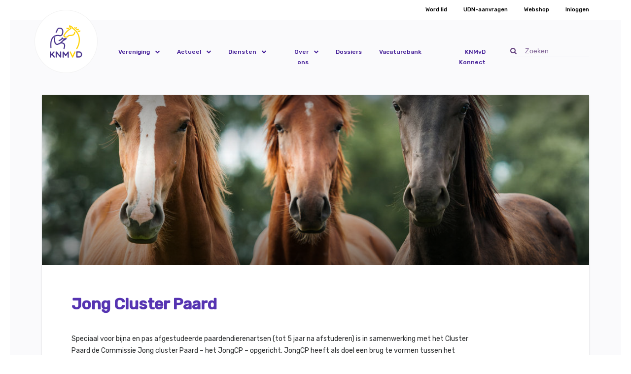

--- FILE ---
content_type: text/html; charset=UTF-8
request_url: https://www.knmvd.nl/groepen/jong-cluster-paard/
body_size: 12094
content:

<!DOCTYPE html>
<html lang="nl-NL" prefix="og: https://ogp.me/ns#" class="no-js">

<head>
    <meta charset="UTF-8">
    <meta http-equiv="x-ua-compatible" content="ie=edge">
    <meta name="viewport" content="initial-scale=1,width=device-width">
    <link rel="profile" href="https://gmpg.org/xfn/11">
    <link rel="pingback" href="https://www.knmvd.nl/wp/xmlrpc.php">
    	<style>img:is([sizes="auto" i], [sizes^="auto," i]) { contain-intrinsic-size: 3000px 1500px }</style>
	<script>(function(w,d,s,l,i){w[l]=w[l]||[];w[l].push({'gtm.start':
    new Date().getTime(),event:'gtm.js'});var f=d.getElementsByTagName(s)[0],j=d.createElement(s),
    dl=l!='dataLayer'?'&l='+l:'';j.async=true;j.src='https://www.googletagmanager.com/gtm.js?id='+i+dl;
    f.parentNode.insertBefore(j,f);})(window,document,'script','dataLayer','GTM-MKDMD5');
</script>

<!-- Search Engine Optimization door Rank Math - https://rankmath.com/ -->
<title>Jong Cluster Paard - KNMvD.nl</title>
<meta name="description" content="Deze groep is speciaal voor bijna en pas afgestudeerde paardendierenartsen (tot 5 jaar na afstuderen) is in samenwerking met het Cluster Paard het JongCP opgericht."/>
<meta name="robots" content="follow, index, max-snippet:-1, max-video-preview:-1, max-image-preview:large"/>
<link rel="canonical" href="https://www.knmvd.nl/groepen/jong-cluster-paard/" />
<meta property="og:locale" content="nl_NL" />
<meta property="og:type" content="article" />
<meta property="og:title" content="Jong Cluster Paard - KNMvD.nl" />
<meta property="og:description" content="Deze groep is speciaal voor bijna en pas afgestudeerde paardendierenartsen (tot 5 jaar na afstuderen) is in samenwerking met het Cluster Paard het JongCP opgericht." />
<meta property="og:url" content="https://www.knmvd.nl/groepen/jong-cluster-paard/" />
<meta property="og:site_name" content="KNMvD.nl" />
<meta property="article:publisher" content="https://www.facebook.com/knmvd/" />
<meta property="og:updated_time" content="2022-10-06T09:33:56+02:00" />
<meta property="og:image" content="https://www.knmvd.nl/app/uploads/2017/10/paarden-buiten-wei.jpg" />
<meta property="og:image:secure_url" content="https://www.knmvd.nl/app/uploads/2017/10/paarden-buiten-wei.jpg" />
<meta property="og:image:width" content="1000" />
<meta property="og:image:height" content="663" />
<meta property="og:image:alt" content="Cluster Paard artikelen" />
<meta property="og:image:type" content="image/jpeg" />
<meta name="twitter:card" content="summary_large_image" />
<meta name="twitter:title" content="Jong Cluster Paard - KNMvD.nl" />
<meta name="twitter:description" content="Deze groep is speciaal voor bijna en pas afgestudeerde paardendierenartsen (tot 5 jaar na afstuderen) is in samenwerking met het Cluster Paard het JongCP opgericht." />
<meta name="twitter:site" content="@knmvd" />
<meta name="twitter:creator" content="@knmvd" />
<meta name="twitter:image" content="https://www.knmvd.nl/app/uploads/2017/10/paarden-buiten-wei.jpg" />
<script type="application/ld+json" class="rank-math-schema">{"@context":"https://schema.org","@graph":[{"@type":"BreadcrumbList","@id":"https://www.knmvd.nl/groepen/jong-cluster-paard/#breadcrumb","itemListElement":[{"@type":"ListItem","position":"1","item":{"@id":"https://www.knmvd.nl","name":"Home"}},{"@type":"ListItem","position":"2","item":{"@id":"https://www.knmvd.nl/vereniging/","name":"Groepen"}},{"@type":"ListItem","position":"3","item":{"@id":"https://www.knmvd.nl/groepen/jong-cluster-paard/","name":"Jong Cluster Paard"}}]}]}</script>
<!-- /Rank Math WordPress SEO plugin -->

<link rel='dns-prefetch' href='//www.knmvd.nl' />
<link rel='stylesheet' id='wp-block-library-css' href='https://www.knmvd.nl/wp/wp-includes/css/dist/block-library/style.min.css?ver=6.7.1' type='text/css' media='all' />
<style id='rank-math-toc-block-style-inline-css' type='text/css'>
.wp-block-rank-math-toc-block nav ol{counter-reset:item}.wp-block-rank-math-toc-block nav ol li{display:block}.wp-block-rank-math-toc-block nav ol li:before{content:counters(item, ".") ". ";counter-increment:item}

</style>
<style id='rank-math-rich-snippet-style-inline-css' type='text/css'>
/*!
* Plugin:  Rank Math
* URL: https://rankmath.com/wordpress/plugin/seo-suite/
* Name:  rank-math-review-snippet.css
*/@-webkit-keyframes spin{0%{-webkit-transform:rotate(0deg)}100%{-webkit-transform:rotate(-360deg)}}@keyframes spin{0%{-webkit-transform:rotate(0deg)}100%{-webkit-transform:rotate(-360deg)}}@keyframes bounce{from{-webkit-transform:translateY(0px);transform:translateY(0px)}to{-webkit-transform:translateY(-5px);transform:translateY(-5px)}}@-webkit-keyframes bounce{from{-webkit-transform:translateY(0px);transform:translateY(0px)}to{-webkit-transform:translateY(-5px);transform:translateY(-5px)}}@-webkit-keyframes loading{0%{background-size:20% 50% ,20% 50% ,20% 50%}20%{background-size:20% 20% ,20% 50% ,20% 50%}40%{background-size:20% 100%,20% 20% ,20% 50%}60%{background-size:20% 50% ,20% 100%,20% 20%}80%{background-size:20% 50% ,20% 50% ,20% 100%}100%{background-size:20% 50% ,20% 50% ,20% 50%}}@keyframes loading{0%{background-size:20% 50% ,20% 50% ,20% 50%}20%{background-size:20% 20% ,20% 50% ,20% 50%}40%{background-size:20% 100%,20% 20% ,20% 50%}60%{background-size:20% 50% ,20% 100%,20% 20%}80%{background-size:20% 50% ,20% 50% ,20% 100%}100%{background-size:20% 50% ,20% 50% ,20% 50%}}:root{--rankmath-wp-adminbar-height: 0}#rank-math-rich-snippet-wrapper{overflow:hidden}#rank-math-rich-snippet-wrapper h5.rank-math-title{display:block;font-size:18px;line-height:1.4}#rank-math-rich-snippet-wrapper .rank-math-review-image{float:right;max-width:40%;margin-left:15px}#rank-math-rich-snippet-wrapper .rank-math-review-data{margin-bottom:15px}#rank-math-rich-snippet-wrapper .rank-math-total-wrapper{width:100%;padding:0 0 20px 0;float:left;clear:both;position:relative;-webkit-box-sizing:border-box;box-sizing:border-box}#rank-math-rich-snippet-wrapper .rank-math-total-wrapper .rank-math-total{border:0;display:block;margin:0;width:auto;float:left;text-align:left;padding:0;font-size:24px;line-height:1;font-weight:700;-webkit-box-sizing:border-box;box-sizing:border-box;overflow:hidden}#rank-math-rich-snippet-wrapper .rank-math-total-wrapper .rank-math-review-star{float:left;margin-left:15px;margin-top:5px;position:relative;z-index:99;line-height:1}#rank-math-rich-snippet-wrapper .rank-math-total-wrapper .rank-math-review-star .rank-math-review-result-wrapper{display:inline-block;white-space:nowrap;position:relative;color:#e7e7e7}#rank-math-rich-snippet-wrapper .rank-math-total-wrapper .rank-math-review-star .rank-math-review-result-wrapper .rank-math-review-result{position:absolute;top:0;left:0;overflow:hidden;white-space:nowrap;color:#ffbe01}#rank-math-rich-snippet-wrapper .rank-math-total-wrapper .rank-math-review-star .rank-math-review-result-wrapper i{font-size:18px;-webkit-text-stroke-width:1px;font-style:normal;padding:0 2px;line-height:inherit}#rank-math-rich-snippet-wrapper .rank-math-total-wrapper .rank-math-review-star .rank-math-review-result-wrapper i:before{content:"\2605"}body.rtl #rank-math-rich-snippet-wrapper .rank-math-review-image{float:left;margin-left:0;margin-right:15px}body.rtl #rank-math-rich-snippet-wrapper .rank-math-total-wrapper .rank-math-total{float:right}body.rtl #rank-math-rich-snippet-wrapper .rank-math-total-wrapper .rank-math-review-star{float:right;margin-left:0;margin-right:15px}body.rtl #rank-math-rich-snippet-wrapper .rank-math-total-wrapper .rank-math-review-star .rank-math-review-result{left:auto;right:0}@media screen and (max-width: 480px){#rank-math-rich-snippet-wrapper .rank-math-review-image{display:block;max-width:100%;width:100%;text-align:center;margin-right:0}#rank-math-rich-snippet-wrapper .rank-math-review-data{clear:both}}.clear{clear:both}

</style>
<style id='classic-theme-styles-inline-css' type='text/css'>
/*! This file is auto-generated */
.wp-block-button__link{color:#fff;background-color:#32373c;border-radius:9999px;box-shadow:none;text-decoration:none;padding:calc(.667em + 2px) calc(1.333em + 2px);font-size:1.125em}.wp-block-file__button{background:#32373c;color:#fff;text-decoration:none}
</style>
<style id='global-styles-inline-css' type='text/css'>
:root{--wp--preset--aspect-ratio--square: 1;--wp--preset--aspect-ratio--4-3: 4/3;--wp--preset--aspect-ratio--3-4: 3/4;--wp--preset--aspect-ratio--3-2: 3/2;--wp--preset--aspect-ratio--2-3: 2/3;--wp--preset--aspect-ratio--16-9: 16/9;--wp--preset--aspect-ratio--9-16: 9/16;--wp--preset--color--black: #000000;--wp--preset--color--cyan-bluish-gray: #abb8c3;--wp--preset--color--white: #ffffff;--wp--preset--color--pale-pink: #f78da7;--wp--preset--color--vivid-red: #cf2e2e;--wp--preset--color--luminous-vivid-orange: #ff6900;--wp--preset--color--luminous-vivid-amber: #fcb900;--wp--preset--color--light-green-cyan: #7bdcb5;--wp--preset--color--vivid-green-cyan: #00d084;--wp--preset--color--pale-cyan-blue: #8ed1fc;--wp--preset--color--vivid-cyan-blue: #0693e3;--wp--preset--color--vivid-purple: #9b51e0;--wp--preset--gradient--vivid-cyan-blue-to-vivid-purple: linear-gradient(135deg,rgba(6,147,227,1) 0%,rgb(155,81,224) 100%);--wp--preset--gradient--light-green-cyan-to-vivid-green-cyan: linear-gradient(135deg,rgb(122,220,180) 0%,rgb(0,208,130) 100%);--wp--preset--gradient--luminous-vivid-amber-to-luminous-vivid-orange: linear-gradient(135deg,rgba(252,185,0,1) 0%,rgba(255,105,0,1) 100%);--wp--preset--gradient--luminous-vivid-orange-to-vivid-red: linear-gradient(135deg,rgba(255,105,0,1) 0%,rgb(207,46,46) 100%);--wp--preset--gradient--very-light-gray-to-cyan-bluish-gray: linear-gradient(135deg,rgb(238,238,238) 0%,rgb(169,184,195) 100%);--wp--preset--gradient--cool-to-warm-spectrum: linear-gradient(135deg,rgb(74,234,220) 0%,rgb(151,120,209) 20%,rgb(207,42,186) 40%,rgb(238,44,130) 60%,rgb(251,105,98) 80%,rgb(254,248,76) 100%);--wp--preset--gradient--blush-light-purple: linear-gradient(135deg,rgb(255,206,236) 0%,rgb(152,150,240) 100%);--wp--preset--gradient--blush-bordeaux: linear-gradient(135deg,rgb(254,205,165) 0%,rgb(254,45,45) 50%,rgb(107,0,62) 100%);--wp--preset--gradient--luminous-dusk: linear-gradient(135deg,rgb(255,203,112) 0%,rgb(199,81,192) 50%,rgb(65,88,208) 100%);--wp--preset--gradient--pale-ocean: linear-gradient(135deg,rgb(255,245,203) 0%,rgb(182,227,212) 50%,rgb(51,167,181) 100%);--wp--preset--gradient--electric-grass: linear-gradient(135deg,rgb(202,248,128) 0%,rgb(113,206,126) 100%);--wp--preset--gradient--midnight: linear-gradient(135deg,rgb(2,3,129) 0%,rgb(40,116,252) 100%);--wp--preset--font-size--small: 13px;--wp--preset--font-size--medium: 20px;--wp--preset--font-size--large: 36px;--wp--preset--font-size--x-large: 42px;--wp--preset--spacing--20: 0.44rem;--wp--preset--spacing--30: 0.67rem;--wp--preset--spacing--40: 1rem;--wp--preset--spacing--50: 1.5rem;--wp--preset--spacing--60: 2.25rem;--wp--preset--spacing--70: 3.38rem;--wp--preset--spacing--80: 5.06rem;--wp--preset--shadow--natural: 6px 6px 9px rgba(0, 0, 0, 0.2);--wp--preset--shadow--deep: 12px 12px 50px rgba(0, 0, 0, 0.4);--wp--preset--shadow--sharp: 6px 6px 0px rgba(0, 0, 0, 0.2);--wp--preset--shadow--outlined: 6px 6px 0px -3px rgba(255, 255, 255, 1), 6px 6px rgba(0, 0, 0, 1);--wp--preset--shadow--crisp: 6px 6px 0px rgba(0, 0, 0, 1);}:where(.is-layout-flex){gap: 0.5em;}:where(.is-layout-grid){gap: 0.5em;}body .is-layout-flex{display: flex;}.is-layout-flex{flex-wrap: wrap;align-items: center;}.is-layout-flex > :is(*, div){margin: 0;}body .is-layout-grid{display: grid;}.is-layout-grid > :is(*, div){margin: 0;}:where(.wp-block-columns.is-layout-flex){gap: 2em;}:where(.wp-block-columns.is-layout-grid){gap: 2em;}:where(.wp-block-post-template.is-layout-flex){gap: 1.25em;}:where(.wp-block-post-template.is-layout-grid){gap: 1.25em;}.has-black-color{color: var(--wp--preset--color--black) !important;}.has-cyan-bluish-gray-color{color: var(--wp--preset--color--cyan-bluish-gray) !important;}.has-white-color{color: var(--wp--preset--color--white) !important;}.has-pale-pink-color{color: var(--wp--preset--color--pale-pink) !important;}.has-vivid-red-color{color: var(--wp--preset--color--vivid-red) !important;}.has-luminous-vivid-orange-color{color: var(--wp--preset--color--luminous-vivid-orange) !important;}.has-luminous-vivid-amber-color{color: var(--wp--preset--color--luminous-vivid-amber) !important;}.has-light-green-cyan-color{color: var(--wp--preset--color--light-green-cyan) !important;}.has-vivid-green-cyan-color{color: var(--wp--preset--color--vivid-green-cyan) !important;}.has-pale-cyan-blue-color{color: var(--wp--preset--color--pale-cyan-blue) !important;}.has-vivid-cyan-blue-color{color: var(--wp--preset--color--vivid-cyan-blue) !important;}.has-vivid-purple-color{color: var(--wp--preset--color--vivid-purple) !important;}.has-black-background-color{background-color: var(--wp--preset--color--black) !important;}.has-cyan-bluish-gray-background-color{background-color: var(--wp--preset--color--cyan-bluish-gray) !important;}.has-white-background-color{background-color: var(--wp--preset--color--white) !important;}.has-pale-pink-background-color{background-color: var(--wp--preset--color--pale-pink) !important;}.has-vivid-red-background-color{background-color: var(--wp--preset--color--vivid-red) !important;}.has-luminous-vivid-orange-background-color{background-color: var(--wp--preset--color--luminous-vivid-orange) !important;}.has-luminous-vivid-amber-background-color{background-color: var(--wp--preset--color--luminous-vivid-amber) !important;}.has-light-green-cyan-background-color{background-color: var(--wp--preset--color--light-green-cyan) !important;}.has-vivid-green-cyan-background-color{background-color: var(--wp--preset--color--vivid-green-cyan) !important;}.has-pale-cyan-blue-background-color{background-color: var(--wp--preset--color--pale-cyan-blue) !important;}.has-vivid-cyan-blue-background-color{background-color: var(--wp--preset--color--vivid-cyan-blue) !important;}.has-vivid-purple-background-color{background-color: var(--wp--preset--color--vivid-purple) !important;}.has-black-border-color{border-color: var(--wp--preset--color--black) !important;}.has-cyan-bluish-gray-border-color{border-color: var(--wp--preset--color--cyan-bluish-gray) !important;}.has-white-border-color{border-color: var(--wp--preset--color--white) !important;}.has-pale-pink-border-color{border-color: var(--wp--preset--color--pale-pink) !important;}.has-vivid-red-border-color{border-color: var(--wp--preset--color--vivid-red) !important;}.has-luminous-vivid-orange-border-color{border-color: var(--wp--preset--color--luminous-vivid-orange) !important;}.has-luminous-vivid-amber-border-color{border-color: var(--wp--preset--color--luminous-vivid-amber) !important;}.has-light-green-cyan-border-color{border-color: var(--wp--preset--color--light-green-cyan) !important;}.has-vivid-green-cyan-border-color{border-color: var(--wp--preset--color--vivid-green-cyan) !important;}.has-pale-cyan-blue-border-color{border-color: var(--wp--preset--color--pale-cyan-blue) !important;}.has-vivid-cyan-blue-border-color{border-color: var(--wp--preset--color--vivid-cyan-blue) !important;}.has-vivid-purple-border-color{border-color: var(--wp--preset--color--vivid-purple) !important;}.has-vivid-cyan-blue-to-vivid-purple-gradient-background{background: var(--wp--preset--gradient--vivid-cyan-blue-to-vivid-purple) !important;}.has-light-green-cyan-to-vivid-green-cyan-gradient-background{background: var(--wp--preset--gradient--light-green-cyan-to-vivid-green-cyan) !important;}.has-luminous-vivid-amber-to-luminous-vivid-orange-gradient-background{background: var(--wp--preset--gradient--luminous-vivid-amber-to-luminous-vivid-orange) !important;}.has-luminous-vivid-orange-to-vivid-red-gradient-background{background: var(--wp--preset--gradient--luminous-vivid-orange-to-vivid-red) !important;}.has-very-light-gray-to-cyan-bluish-gray-gradient-background{background: var(--wp--preset--gradient--very-light-gray-to-cyan-bluish-gray) !important;}.has-cool-to-warm-spectrum-gradient-background{background: var(--wp--preset--gradient--cool-to-warm-spectrum) !important;}.has-blush-light-purple-gradient-background{background: var(--wp--preset--gradient--blush-light-purple) !important;}.has-blush-bordeaux-gradient-background{background: var(--wp--preset--gradient--blush-bordeaux) !important;}.has-luminous-dusk-gradient-background{background: var(--wp--preset--gradient--luminous-dusk) !important;}.has-pale-ocean-gradient-background{background: var(--wp--preset--gradient--pale-ocean) !important;}.has-electric-grass-gradient-background{background: var(--wp--preset--gradient--electric-grass) !important;}.has-midnight-gradient-background{background: var(--wp--preset--gradient--midnight) !important;}.has-small-font-size{font-size: var(--wp--preset--font-size--small) !important;}.has-medium-font-size{font-size: var(--wp--preset--font-size--medium) !important;}.has-large-font-size{font-size: var(--wp--preset--font-size--large) !important;}.has-x-large-font-size{font-size: var(--wp--preset--font-size--x-large) !important;}
:where(.wp-block-post-template.is-layout-flex){gap: 1.25em;}:where(.wp-block-post-template.is-layout-grid){gap: 1.25em;}
:where(.wp-block-columns.is-layout-flex){gap: 2em;}:where(.wp-block-columns.is-layout-grid){gap: 2em;}
:root :where(.wp-block-pullquote){font-size: 1.5em;line-height: 1.6;}
</style>
<link rel='stylesheet' id='reviews-css' href='https://www.knmvd.nl/app/plugins/dierenarts-reviews-acato/public/css/reviews-public.css?ver=1.0.0' type='text/css' media='all' />
<link rel='stylesheet' id='knmvd-plugin-css' href='https://www.knmvd.nl/app/plugins/knmvd-acato/public/css/knmvd-plugin-public.css?ver=2017.11.1' type='text/css' media='all' />
<link rel='stylesheet' id='searchwp-forms-css' href='https://www.knmvd.nl/app/plugins/searchwp/assets/css/frontend/search-forms.css?ver=4.3.16' type='text/css' media='all' />
<link rel='stylesheet' id='wpstarter_style-css' href='https://www.knmvd.nl/app/themes/knmvd/dist/styles/main_30573c30.css' type='text/css' media='all' />
<script type="text/javascript" src="https://www.knmvd.nl/wp/wp-includes/js/jquery/jquery.min.js?ver=3.7.1" id="jquery-core-js"></script>
<script type="text/javascript" src="https://www.knmvd.nl/wp/wp-includes/js/jquery/jquery-migrate.min.js?ver=3.4.1" id="jquery-migrate-js"></script>
<script type="text/javascript" src="https://www.knmvd.nl/app/plugins/dierenarts-reviews-acato/public/js/reviews-public.js?ver=1.0.0" id="reviews-js"></script>
<script type="text/javascript" src="https://www.knmvd.nl/app/plugins/knmvd-acato/public/js/knmvd-plugin-public.js?ver=2017.11.1" id="knmvd-plugin-js"></script>
<link rel='shortlink' href='https://www.knmvd.nl/?p=26497' />
<link rel="alternate" title="oEmbed (JSON)" type="application/json+oembed" href="https://www.knmvd.nl/wp-json/oembed/1.0/embed?url=https%3A%2F%2Fwww.knmvd.nl%2Fgroepen%2Fjong-cluster-paard%2F" />
<link rel="alternate" title="oEmbed (XML)" type="text/xml+oembed" href="https://www.knmvd.nl/wp-json/oembed/1.0/embed?url=https%3A%2F%2Fwww.knmvd.nl%2Fgroepen%2Fjong-cluster-paard%2F&#038;format=xml" />
<meta name="cdp-version" content="1.4.9" />
    <style>
        /* Basic styling for the smart banner */
        #smart-banner {
            position: fixed;
            top: 0;
            left: 0;
            width: 100%;
            background-color: #fff; /* White background */
            color: #333; /* Dark text color */
            font-family: Arial, sans-serif;
            display: none; /* Hidden by default */
            z-index: 9999;
            padding: 20px 0;
            box-shadow: 0px 4px 10px rgba(0, 0, 0, 0.1);
        }

        /* First line: Logo and app details */
        .banner-content {
            display: flex;
            align-items: center;
            padding: 10px 20px;
            justify-content: start;
            flex-wrap: wrap; /* Forces elements to wrap */
            width: 100%;
        }

        .app-icon {
            width: 50px;
            height: 50px;
            margin-right: 15px;
        }

        .app-details {
            flex: 1;
            font-size: 16px;
        }

        /* Second line: Install and No Thanks buttons */
      .store-links {
    display: flex;
    justify-content: flex-end; /* Align to the left */
    gap: 15px;
    padding-top: 10px;
    width: 100%;
    padding-right: 40px; /* Adds left spacing */
}
        /* Install button */
        .install-btn {
            background-color: #007bff;
            color: #fff;
            padding: 10px 15px;
            border-radius: 5px;
            border: none;
            cursor: pointer;
            font-size: 16px;
        }

        .install-btn.small {
            padding: 5px 10px;
            font-size: 14px;
        }

        .install-btn:hover {
            background-color: #0056b3;
        }

        /* No Thanks text link */
        .no-thanks-link {
            color: #007bff;
            text-decoration: none;
            font-size: 16px;
            cursor: pointer;
        }

        .no-thanks-link:hover {
            text-decoration: underline;
        }

        /* Close button */
        .close-banner {
            background: none;
            border: none;
            color: #333;
            font-size: 18px;
            cursor: pointer;
            position: absolute;
            top: 10px;
            right: 20px;
        }

        @media screen and (max-width: 767px) {
            #smart-banner {
                display: block;
            }
        }
    </style>
    <style type="text/css">.recentcomments a{display:inline !important;padding:0 !important;margin:0 !important;}</style><link rel="icon" href="https://www.knmvd.nl/app/uploads/2018/08/logo-knmvd-150x150.png" sizes="32x32" />
<link rel="icon" href="https://www.knmvd.nl/app/uploads/2018/08/logo-knmvd-300x300.png" sizes="192x192" />
<link rel="apple-touch-icon" href="https://www.knmvd.nl/app/uploads/2018/08/logo-knmvd-300x300.png" />
<meta name="msapplication-TileImage" content="https://www.knmvd.nl/app/uploads/2018/08/logo-knmvd-300x300.png" />
		<style type="text/css" id="wp-custom-css">
			.wordpress-content blockquote p {
	font-size: inherit;
	line-height: inherit;
}

/* GFORMS missing hidden class */
.gfield_visibility_hidden {
	display: none !important;
}

html {
	scroll-behavior: smooth;
}

.social-share__item--icon {
	top: 1px;
}




/* pritty */
/* Make the four fields inline on one row */
#ervaring-wrapper {
  margin-top: 10px;
}

.ervaring-item {
  display: flex;
  gap: 10px;
  margin-bottom: 8px;
}

.ervaring-item input {
  width: 22%;
  padding: 6px;
}

.remove-ervaring {
  background: #ffdddd;
  border: 1px solid #cc0000;
  cursor: pointer;
  padding: 6px 10px;
}

#add-ervaring {
  margin-top: 8px;
  padding: 6px 12px;
  background: #0071a1;
  color: #fff;
  cursor: pointer;
}
/* .gfield_radio label::before {
display:none;
}*/
body .gform_wrapper .gfield_list table {
  width: 100%;
  border-collapse: collapse;
}

body .gform_wrapper .gfield_list th,
body .gform_wrapper .gfield_list td {
  border: 1px solid #ddd;
  padding: 8px;
}

body .gform_wrapper .gfield_list th {
  background: #f7f7f7;
  font-weight: 600;
}
/* closed pritty */
/* Force Gravity Forms List Field to display columns in one row */
.gfield_list.gfield_list_container .gfield_list_group.gform-grid-row {
    display: grid !important;
    grid-template-columns: repeat(auto-fit, minmax(200px, 1fr)) auto;
    column-gap: 16px !important;
    row-gap: 10px !important;
    align-items: center;
}

/* Make the Add/Delete buttons stay tight in last column */
.gfield_list_icons {
    display: flex;
    gap: 8px;
    justify-content: flex-start;
    align-items: center;
    white-space: nowrap;
}

/* Make inputs fill column width */
.gfield_list input {
    width: 100% !important;
}
.gfield_list_group.gform-grid-row {
    grid-template-columns: 1fr 1fr auto !important;
}/* Make Gravity Forms list fields display labels above */
.gfield_list_header {
    display: none !important; /* Hide table-style headers */
}

.gfield_list_group_item::before {
    content: attr(data-label);
    display: block;
    font-weight: 600;
    margin-bottom: 4px;
    font-size: 14px;
}

/* Optional: Better spacing */
.gfield_list_group_item input {
    margin-bottom: 12px;
}
.gfield_label
{
	width:25% !important;
}
.wordpress-content blockquote p {
	font-size: inherit;
	line-height: inherit;
}

/* GFORMS missing hidden class */
.gfield_visibility_hidden {
	display: none !important;
}

html {
	scroll-behavior: smooth;
}

.social-share__item--icon {
	top: 1px;
}
/* pritty */
/* Make the four fields inline on one row */
#ervaring-wrapper {
  margin-top: 10px;
}

.ervaring-item {
  display: flex;
  gap: 10px;
  margin-bottom: 8px;
    flex-wrap: wrap;
}

.ervaring-item input {
  width: 22%;
  padding: 6px;
}

.remove-ervaring {
  background: #ffdddd;
  border: 1px solid #cc0000;
  cursor: pointer;
  padding: 6px 10px;
}

#add-ervaring {
  margin-top: 8px;
  padding: 6px 12px;
  background: #0071a1;
  color: #fff;
  cursor: pointer;
}
 /*.gfield_radio label::before {
display:none;
}*/
body .gform_wrapper .gfield_list table {
  width: 100%;
  border-collapse: collapse;
}

body .gform_wrapper .gfield_list th,
body .gform_wrapper .gfield_list td {
  border: 1px solid #ddd;
  padding: 8px;
}

body .gform_wrapper .gfield_list th {
  background: #f7f7f7;
  font-weight: 600;
}
/* closed pritty */
/* Force Gravity Forms List Field to display columns in one row */
.gfield_list.gfield_list_container .gfield_list_group.gform-grid-row {
    display: grid !important;
    grid-template-columns: repeat(auto-fit, minmax(200px, 1fr)) auto;
    column-gap: 16px !important;
    row-gap: 10px !important;
    align-items: center;
}

/* Make the Add/Delete buttons stay tight in last column */
.gfield_list_icons {
    display: flex;
    gap: 8px;
    justify-content: flex-start;
    align-items: center;
    white-space: nowrap;
}

/* Make inputs fill column width */
.gfield_list input {
    width: 100% !important;
}
.gfield_list_group.gform-grid-row {
    grid-template-columns: 1fr 1fr auto !important;
}/* Make Gravity Forms list fields display labels above */
.gfield_list_header {
    display: none !important; /* Hide table-style headers */
}

.gfield_list_group_item::before {
    content: attr(data-label);
    display: block;
    font-weight: 600;
    margin-bottom: 4px;
    font-size: 14px;
}

/* Optional: Better spacing */
.gfield_list_group_item input {
    margin-bottom: 12px;
}
.gfield_label
{
	width:25% !important;
}
/* Mobile Fix: Inputs full width */
@media (max-width: 600px) {
  .ervaring-item input {
    width: 100% !important;
  }
	.gfield_label {
    width: 100% !important;
  }
	.section__inner
	{
		padding-top:30px !important;
	}
}
html, body {
  overflow-x: hidden;
}




/* for a standard post page */
.postid-49823 .gfield_radio label::before,
.postid-49823 .gfield_radio label::after {
  display: none !important;
  content: none !important;
  visibility: hidden !important;
}

/* if it's a Page instead of Post */
.page-id-49823 .gfield_radio label::before,
.page-id-49823 .gfield_radio label::after {
  display: none !important;
  content: none !important;
  visibility: hidden !important;
}
		</style>
		    <script type="text/javascript">
    document.addEventListener('DOMContentLoaded', function() {
        // Check if the URL contains hidenav=1
        var queryParams = new URLSearchParams(window.location.search);
        if (queryParams.has('hidenav') && queryParams.get('hidenav') == '1') {
            // Get all internal links on the page
            var links = document.querySelectorAll('a[href^="/"], a[href^="' + window.location.origin + '"]');
            
            // Loop through each link
            links.forEach(function(link) {
                // Check if the link already has query parameters
                var url = new URL(link.href);
                url.searchParams.set('hidenav', '1'); // Ensure hidenav=1 is present
                link.href = url.href; // Update the link href
            });
        }
    });
</script>
</head>

<body data-rsssl=1 class="group-template-default single single-group postid-26497 jong-cluster-paard">

    <noscript>
    <iframe src="https://www.googletagmanager.com/ns.html?id=GTM-MKDMD5" height="0" width="0" style="display:none;visibility:hidden"></iframe>
</noscript>

    <div class="knmvd-wrapper" role="document">
        <div class="knmvd-wrapper__inner">
                <header class="header">
            
  <div class="header__meta">
    <div class="container">
        <ul class="menu">

            <li id="menu-item-28896" class="menu-item menu-item-type-post_type menu-item-object-page menu-item-28896"><a href="https://www.knmvd.nl/word-lid/waarom-lid-worden/">Word lid</a></li>
<li id="menu-item-17355" class="menu-item menu-item-type-post_type menu-item-object-page menu-item-17355"><a href="https://www.knmvd.nl/udn-aanvragen/">UDN-aanvragen</a></li>
<li id="menu-item-522" class="menu-item menu-item-type-post_type menu-item-object-page menu-item-522"><a href="https://www.knmvd.nl/diensten/webshop/">Webshop</a></li>

            
                
                    <li class="menu--show-logged-out">
                        <a href="https://www.knmvd.nl/mijn-profiel/">Inloggen</a>
                    </li>

                
            
        </ul>
    </div>
  </div>

              <div class="container">
    <div class="header__logo">
        <div class="header__logo--circle ">
          <a href="https://www.knmvd.nl" role="button" title="KNMvD.nl">
            <img src="https://www.knmvd.nl/app/themes/knmvd/assets/images/knmvd-logo.png" alt="KNMvD.nl" class="hero__logo-container--image">
          </a>
        </div>
    </div>
  </div>
            
  <div class="header__primary-nav ">
    <div class="container">
      <div class="header__mobile-bar">
        <div class="row no-gutters">
          <div class="col">
            <div class="header__mobile-bar--item header__mobile-bar--menu">
              <i class="icon-navicon"></i>
            </div>
          </div>
          <div class="col align__center">
            <a href="https://www.knmvd.nl" role="button" title="KNMvD.nl" class="header__mobile-bar--logo">
              KNMvD.nl            </a>
          </div>
          <div class="col">
            <div class="header__mobile-bar--item header__mobile-bar--search">
              <i class="icon-search"></i>
            </div>
          </div>
        </div>
      </div>
    </div>
    <div class="container">
      <div class="row">
        <div class="col-xl-10">
            <ul class="knmvd-desktop">
                <li class="knmvd-desktop__item  knmvd-desktop__item--parent  knmvd-desktop__item---254"><a href="https://www.knmvd.nl/vereniging/" class="knmvd-desktop__link">Vereniging</a>
	<ul class="knmvd-desktop__sub-menu knmvd-desktop__sub-menu--1">
    <li class="knmvd-desktop__item--parent  knmvd-desktop__sub-menu__item knmvd-desktop__sub-menu--1__item  knmvd-desktop__item--446"><a href="https://www.knmvd.nl/organisatie/" class="knmvd-desktop__sub-menu__link  knmvd-desktop__sub-menu--1__link">Organisatie</a>
		<ul class="knmvd-desktop__sub-menu knmvd-desktop__sub-menu--2">
        <li class="knmvd-desktop__sub-menu__item knmvd-desktop__sub-menu--2__item  knmvd-desktop__item--15556"><a href="https://www.knmvd.nl/organisatie/bestuur/" class="knmvd-desktop__sub-menu__link  knmvd-desktop__sub-menu--2__link">Bestuur</a></li>
        <li class="knmvd-desktop__sub-menu__item knmvd-desktop__sub-menu--2__item  knmvd-desktop__item--20774"><a href="https://www.knmvd.nl/raad-van-afgevaardigden/" class="knmvd-desktop__sub-menu__link  knmvd-desktop__sub-menu--2__link">Raad van Afgevaardigden</a></li>
        <li class="knmvd-desktop__sub-menu__item knmvd-desktop__sub-menu--2__item  knmvd-desktop__item--27213"><a href="https://www.knmvd.nl/organisatie/externe-vertegenwoordiging-knmvd/" class="knmvd-desktop__sub-menu__link  knmvd-desktop__sub-menu--2__link">Externe vertegenwoordiging KNMvD</a></li>
        <li class="knmvd-desktop__sub-menu__item knmvd-desktop__sub-menu--2__item  knmvd-desktop__item--34"><a href="https://www.knmvd.nl/organisatie/bureaumedewerkers/" class="knmvd-desktop__sub-menu__link  knmvd-desktop__sub-menu--2__link">Bureaumedewerkers</a></li>
        <li class="knmvd-desktop__sub-menu__item knmvd-desktop__sub-menu--2__item  knmvd-desktop__item--19508"><a href="https://www.knmvd.nl/werken-bij-de-knmvd-2/" class="knmvd-desktop__sub-menu__link  knmvd-desktop__sub-menu--2__link">Werken bij de KNMvD</a></li>
        <li class="knmvd-desktop__sub-menu__item knmvd-desktop__sub-menu--2__item  knmvd-desktop__item--15103"><a href="https://www.knmvd.nl/organisatie/ereraad/" class="knmvd-desktop__sub-menu__link  knmvd-desktop__sub-menu--2__link">Ereraad</a></li>
	</ul>
</li>
    <li class="knmvd-desktop__sub-menu__item knmvd-desktop__sub-menu--1__item  knmvd-desktop__item--273"><a href="https://www.knmvd.nl/groepen/landbouwhuisdieren/" class="knmvd-desktop__sub-menu__link  knmvd-desktop__sub-menu--1__link">Landbouwhuisdieren</a></li>
    <li class="knmvd-desktop__sub-menu__item knmvd-desktop__sub-menu--1__item  knmvd-desktop__item--277"><a href="https://www.knmvd.nl/groepen/paard/" class="knmvd-desktop__sub-menu__link  knmvd-desktop__sub-menu--1__link">Paard</a></li>
    <li class="knmvd-desktop__sub-menu__item knmvd-desktop__sub-menu--1__item  knmvd-desktop__item--275"><a href="https://www.knmvd.nl/groepen/gezelschapsdieren/" class="knmvd-desktop__sub-menu__link  knmvd-desktop__sub-menu--1__link">Gezelschapsdieren</a></li>
    <li class="knmvd-desktop__sub-menu__item knmvd-desktop__sub-menu--1__item  knmvd-desktop__item--282"><a href="https://www.knmvd.nl/groepen/dimeo/" class="knmvd-desktop__sub-menu__link  knmvd-desktop__sub-menu--1__link">DIMEO</a></li>
    <li class="knmvd-desktop__sub-menu__item knmvd-desktop__sub-menu--1__item  knmvd-desktop__item--279"><a href="https://www.knmvd.nl/groepen/veterinaire-specialisten/" class="knmvd-desktop__sub-menu__link  knmvd-desktop__sub-menu--1__link">Veterinaire Specialisten</a></li>
    <li class="knmvd-desktop__sub-menu__item knmvd-desktop__sub-menu--1__item  knmvd-desktop__item--284"><a href="https://www.knmvd.nl/groepen/jonge-dierenartsen/" class="knmvd-desktop__sub-menu__link  knmvd-desktop__sub-menu--1__link">Jonge Dierenartsen</a></li>
    <li class="knmvd-desktop__sub-menu__item knmvd-desktop__sub-menu--1__item  knmvd-desktop__item--285"><a href="https://www.knmvd.nl/groepen/senior-dierenartsen/" class="knmvd-desktop__sub-menu__link  knmvd-desktop__sub-menu--1__link">Senior Dierenartsen</a></li>
    <li class="knmvd-desktop__sub-menu__item knmvd-desktop__sub-menu--1__item  knmvd-desktop__item--35304"><a href="https://www.knmvd.nl/groepen/studenten/" class="knmvd-desktop__sub-menu__link  knmvd-desktop__sub-menu--1__link">Studenten</a></li>
</ul>
</li>
<li class="knmvd-desktop__item  knmvd-desktop__item--parent  knmvd-desktop__item--330"><a href="https://www.knmvd.nl/actueel/" class="knmvd-desktop__link">Actueel</a>
	<ul class="knmvd-desktop__sub-menu knmvd-desktop__sub-menu--1">
    <li class="knmvd-desktop__sub-menu__item knmvd-desktop__sub-menu--1__item  knmvd-desktop__item--406"><a href="https://www.knmvd.nl/actueel/nieuws/" class="knmvd-desktop__sub-menu__link  knmvd-desktop__sub-menu--1__link">Nieuws</a></li>
    <li class="knmvd-desktop__sub-menu__item knmvd-desktop__sub-menu--1__item  knmvd-desktop__item---334"><a href="https://www.knmvd.nl/evenementen/" class="knmvd-desktop__sub-menu__link  knmvd-desktop__sub-menu--1__link">Veterinaire Agenda</a></li>
    <li class="knmvd-desktop__sub-menu__item knmvd-desktop__sub-menu--1__item  knmvd-desktop__item--218"><a href="https://www.knmvd.nl/tijdschrift-voor-diergeneeskunde/" class="knmvd-desktop__sub-menu__link  knmvd-desktop__sub-menu--1__link">Tijdschrift voor Diergeneeskunde</a></li>
    <li class="knmvd-desktop__sub-menu__item knmvd-desktop__sub-menu--1__item  knmvd-desktop__item--48"><a href="https://www.knmvd.nl/actueel/blog/" class="knmvd-desktop__sub-menu__link  knmvd-desktop__sub-menu--1__link">Blog</a></li>
    <li class="knmvd-desktop__sub-menu__item knmvd-desktop__sub-menu--1__item  knmvd-desktop__item--36566"><a href="https://www.knmvd.nl/enquetes-studenten/" class="knmvd-desktop__sub-menu__link  knmvd-desktop__sub-menu--1__link">Enquêtes studenten en onderzoekers</a></li>
</ul>
</li>
<li class="knmvd-desktop__item  knmvd-desktop__item--parent  knmvd-desktop__item--497"><a href="https://www.knmvd.nl/diensten/" class="knmvd-desktop__link">Diensten</a>
	<ul class="knmvd-desktop__sub-menu knmvd-desktop__sub-menu--1">
    <li class="knmvd-desktop__sub-menu__item knmvd-desktop__sub-menu--1__item  knmvd-desktop__item--26305"><a href="/kennisbank/" class="knmvd-desktop__sub-menu__link  knmvd-desktop__sub-menu--1__link">Kennisbank</a></li>
    <li class="knmvd-desktop__sub-menu__item knmvd-desktop__sub-menu--1__item  knmvd-desktop__item--15109"><a href="https://www.knmvd.nl/diensten/helpdesk/" class="knmvd-desktop__sub-menu__link  knmvd-desktop__sub-menu--1__link">Helpdesk</a></li>
    <li class="knmvd-desktop__sub-menu__item knmvd-desktop__sub-menu--1__item  knmvd-desktop__item--509"><a href="https://www.knmvd.nl/diensten/financien-en-verzekeringen/" class="knmvd-desktop__sub-menu__link  knmvd-desktop__sub-menu--1__link">Financiën &#038; Verzekeringen</a></li>
    <li class="knmvd-desktop__sub-menu__item knmvd-desktop__sub-menu--1__item  knmvd-desktop__item--16545"><a href="https://www.knmvd.nl/diensten/digitaal-jaarboek/" class="knmvd-desktop__sub-menu__link  knmvd-desktop__sub-menu--1__link">Digitaal Jaarboek</a></li>
    <li class="knmvd-desktop__sub-menu__item knmvd-desktop__sub-menu--1__item  knmvd-desktop__item--16542"><a href="https://www.knmvd.nl/diensten/hulp-bij-klachten/" class="knmvd-desktop__sub-menu__link  knmvd-desktop__sub-menu--1__link">Hulp bij klachten</a></li>
    <li class="knmvd-desktop__sub-menu__item knmvd-desktop__sub-menu--1__item  knmvd-desktop__item--16547"><a href="https://www.knmvd.nl/diensten/coach_bank/" class="knmvd-desktop__sub-menu__link  knmvd-desktop__sub-menu--1__link">Coachbank</a></li>
    <li class="knmvd-desktop__sub-menu__item knmvd-desktop__sub-menu--1__item  knmvd-desktop__item--35400"><a href="https://www.knmvd.nl/?page_id=35400" class="knmvd-desktop__sub-menu__link  knmvd-desktop__sub-menu--1__link">Vetstream</a></li>
    <li class="knmvd-desktop__sub-menu__item knmvd-desktop__sub-menu--1__item  knmvd-desktop__item--519"><a href="https://www.knmvd.nl/diensten/webshop/" class="knmvd-desktop__sub-menu__link  knmvd-desktop__sub-menu--1__link">Webshop</a></li>
</ul>
</li>
<li class="knmvd-desktop__item  knmvd-desktop__item--parent  knmvd-desktop__item--336"><a href="https://www.knmvd.nl/over-ons/" class="knmvd-desktop__link">Over ons</a>
	<ul class="knmvd-desktop__sub-menu knmvd-desktop__sub-menu--1">
    <li class="knmvd-desktop__sub-menu__item knmvd-desktop__sub-menu--1__item  knmvd-desktop__item--28037"><a href="https://www.knmvd.nl/word-lid/waarom-lid-worden/" class="knmvd-desktop__sub-menu__link  knmvd-desktop__sub-menu--1__link">Lidmaatschap</a></li>
    <li class="knmvd-desktop__sub-menu__item knmvd-desktop__sub-menu--1__item  knmvd-desktop__item--448"><a href="https://www.knmvd.nl/over-ons/missie-en-visie/" class="knmvd-desktop__sub-menu__link  knmvd-desktop__sub-menu--1__link">Missie en visie</a></li>
    <li class="knmvd-desktop__sub-menu__item knmvd-desktop__sub-menu--1__item  knmvd-desktop__item--499"><a href="https://www.knmvd.nl/over-ons/belangenbehartiging/" class="knmvd-desktop__sub-menu__link  knmvd-desktop__sub-menu--1__link">Belangenbehartiging</a></li>
    <li class="knmvd-desktop__item--parent  knmvd-desktop__sub-menu__item knmvd-desktop__sub-menu--1__item  knmvd-desktop__item--18723"><a href="https://www.knmvd.nl/dossier/kwaliteit/" class="knmvd-desktop__sub-menu__link  knmvd-desktop__sub-menu--1__link">Kwaliteit</a>
		<ul class="knmvd-desktop__sub-menu knmvd-desktop__sub-menu--2">
        <li class="knmvd-desktop__sub-menu__item knmvd-desktop__sub-menu--2__item  knmvd-desktop__item--18243"><a href="https://www.knmvd.nl/dossier/kwaliteit/ckrd/" class="knmvd-desktop__sub-menu__link  knmvd-desktop__sub-menu--2__link">CKRD</a></li>
        <li class="knmvd-desktop__sub-menu__item knmvd-desktop__sub-menu--2__item  knmvd-desktop__item--18707"><a href="https://www.knmvd.nl/dossier/kwaliteit/professioneel-handelen/" class="knmvd-desktop__sub-menu__link  knmvd-desktop__sub-menu--2__link">Professioneel handelen</a></li>
        <li class="knmvd-desktop__sub-menu__item knmvd-desktop__sub-menu--2__item  knmvd-desktop__item--18708"><a href="https://www.knmvd.nl/dossier/kwaliteit/sectorregisters/" class="knmvd-desktop__sub-menu__link  knmvd-desktop__sub-menu--2__link">Sectorregisters</a></li>
        <li class="knmvd-desktop__sub-menu__item knmvd-desktop__sub-menu--2__item  knmvd-desktop__item--18710"><a href="https://www.knmvd.nl/actueel/richtlijnen/" class="knmvd-desktop__sub-menu__link  knmvd-desktop__sub-menu--2__link">Richtlijnen</a></li>
	</ul>
</li>
    <li class="knmvd-desktop__sub-menu__item knmvd-desktop__sub-menu--1__item  knmvd-desktop__item--51"><a href="https://www.knmvd.nl/actueel/standpunten/" class="knmvd-desktop__sub-menu__link  knmvd-desktop__sub-menu--1__link">Standpunten</a></li>
    <li class="knmvd-desktop__sub-menu__item knmvd-desktop__sub-menu--1__item  knmvd-desktop__item--28796"><a href="https://www.knmvd.nl/over-ons/internationale-partners/" class="knmvd-desktop__sub-menu__link  knmvd-desktop__sub-menu--1__link">Internationale partners</a></li>
</ul>
</li>
<li class="knmvd-desktop__item  knmvd-desktop__item---283"><a href="https://www.knmvd.nl/dossiers/" class="knmvd-desktop__link">Dossiers</a></li>
<li class="knmvd-desktop__item  knmvd-desktop__item--95"><a href="https://www.knmvd.nl/vacaturebank/" class="knmvd-desktop__link">Vacaturebank</a></li>
<li class="knmvd-desktop__item  knmvd-desktop__item--50374"><a href="https://www.knmvd.nl/knmvd-konnect" class="knmvd-desktop__link">KNMvD Konnect</a></li>
            </ul>
        </div>
        <div class="col-xl-2">
          <div class="header__search ">
            <form action="https://www.knmvd.nl" method="get">
              <button type="submit" class="header__search--submit">
                <i class="icon-search" aria-hidden="true"></i>
              </button>
              <input class="header__search--input" placeholder="Zoeken" type="text" autocomplete="off" name="s" value="">
              <div class="header__search--close">
                <i class="icon-close"></i>
              </div>
            </form>
          </div>
        </div>
      </div>
    </div>
  </div>

            
<div class="mobile-menu">
    <div class="container">
        <div class="row">
            <div class="col-12">

                <ul class="knmvd-mobile">

                    <li class="knmvd-mobile__item  knmvd-mobile__item--parent  knmvd-mobile__item---254"><a href="https://www.knmvd.nl/vereniging/" class="knmvd-mobile__link">Vereniging</a>
	<ul class="knmvd-mobile__sub-menu knmvd-mobile__sub-menu--1">
    <li class="knmvd-mobile__item--parent  knmvd-mobile__sub-menu__item knmvd-mobile__sub-menu--1__item  knmvd-mobile__item--446"><a href="https://www.knmvd.nl/organisatie/" class="knmvd-mobile__sub-menu__link  knmvd-mobile__sub-menu--1__link">Organisatie</a>
		<ul class="knmvd-mobile__sub-menu knmvd-mobile__sub-menu--2">
        <li class="knmvd-mobile__sub-menu__item knmvd-mobile__sub-menu--2__item  knmvd-mobile__item--15556"><a href="https://www.knmvd.nl/organisatie/bestuur/" class="knmvd-mobile__sub-menu__link  knmvd-mobile__sub-menu--2__link">Bestuur</a></li>
        <li class="knmvd-mobile__sub-menu__item knmvd-mobile__sub-menu--2__item  knmvd-mobile__item--20774"><a href="https://www.knmvd.nl/raad-van-afgevaardigden/" class="knmvd-mobile__sub-menu__link  knmvd-mobile__sub-menu--2__link">Raad van Afgevaardigden</a></li>
        <li class="knmvd-mobile__sub-menu__item knmvd-mobile__sub-menu--2__item  knmvd-mobile__item--27213"><a href="https://www.knmvd.nl/organisatie/externe-vertegenwoordiging-knmvd/" class="knmvd-mobile__sub-menu__link  knmvd-mobile__sub-menu--2__link">Externe vertegenwoordiging KNMvD</a></li>
        <li class="knmvd-mobile__sub-menu__item knmvd-mobile__sub-menu--2__item  knmvd-mobile__item--34"><a href="https://www.knmvd.nl/organisatie/bureaumedewerkers/" class="knmvd-mobile__sub-menu__link  knmvd-mobile__sub-menu--2__link">Bureaumedewerkers</a></li>
        <li class="knmvd-mobile__sub-menu__item knmvd-mobile__sub-menu--2__item  knmvd-mobile__item--19508"><a href="https://www.knmvd.nl/werken-bij-de-knmvd-2/" class="knmvd-mobile__sub-menu__link  knmvd-mobile__sub-menu--2__link">Werken bij de KNMvD</a></li>
        <li class="knmvd-mobile__sub-menu__item knmvd-mobile__sub-menu--2__item  knmvd-mobile__item--15103"><a href="https://www.knmvd.nl/organisatie/ereraad/" class="knmvd-mobile__sub-menu__link  knmvd-mobile__sub-menu--2__link">Ereraad</a></li>
	</ul>
</li>
    <li class="knmvd-mobile__sub-menu__item knmvd-mobile__sub-menu--1__item  knmvd-mobile__item--273"><a href="https://www.knmvd.nl/groepen/landbouwhuisdieren/" class="knmvd-mobile__sub-menu__link  knmvd-mobile__sub-menu--1__link">Landbouwhuisdieren</a></li>
    <li class="knmvd-mobile__sub-menu__item knmvd-mobile__sub-menu--1__item  knmvd-mobile__item--277"><a href="https://www.knmvd.nl/groepen/paard/" class="knmvd-mobile__sub-menu__link  knmvd-mobile__sub-menu--1__link">Paard</a></li>
    <li class="knmvd-mobile__sub-menu__item knmvd-mobile__sub-menu--1__item  knmvd-mobile__item--275"><a href="https://www.knmvd.nl/groepen/gezelschapsdieren/" class="knmvd-mobile__sub-menu__link  knmvd-mobile__sub-menu--1__link">Gezelschapsdieren</a></li>
    <li class="knmvd-mobile__sub-menu__item knmvd-mobile__sub-menu--1__item  knmvd-mobile__item--282"><a href="https://www.knmvd.nl/groepen/dimeo/" class="knmvd-mobile__sub-menu__link  knmvd-mobile__sub-menu--1__link">DIMEO</a></li>
    <li class="knmvd-mobile__sub-menu__item knmvd-mobile__sub-menu--1__item  knmvd-mobile__item--279"><a href="https://www.knmvd.nl/groepen/veterinaire-specialisten/" class="knmvd-mobile__sub-menu__link  knmvd-mobile__sub-menu--1__link">Veterinaire Specialisten</a></li>
    <li class="knmvd-mobile__sub-menu__item knmvd-mobile__sub-menu--1__item  knmvd-mobile__item--284"><a href="https://www.knmvd.nl/groepen/jonge-dierenartsen/" class="knmvd-mobile__sub-menu__link  knmvd-mobile__sub-menu--1__link">Jonge Dierenartsen</a></li>
    <li class="knmvd-mobile__sub-menu__item knmvd-mobile__sub-menu--1__item  knmvd-mobile__item--285"><a href="https://www.knmvd.nl/groepen/senior-dierenartsen/" class="knmvd-mobile__sub-menu__link  knmvd-mobile__sub-menu--1__link">Senior Dierenartsen</a></li>
    <li class="knmvd-mobile__sub-menu__item knmvd-mobile__sub-menu--1__item  knmvd-mobile__item--35304"><a href="https://www.knmvd.nl/groepen/studenten/" class="knmvd-mobile__sub-menu__link  knmvd-mobile__sub-menu--1__link">Studenten</a></li>
</ul>
</li>
<li class="knmvd-mobile__item  knmvd-mobile__item--parent  knmvd-mobile__item--330"><a href="https://www.knmvd.nl/actueel/" class="knmvd-mobile__link">Actueel</a>
	<ul class="knmvd-mobile__sub-menu knmvd-mobile__sub-menu--1">
    <li class="knmvd-mobile__sub-menu__item knmvd-mobile__sub-menu--1__item  knmvd-mobile__item--406"><a href="https://www.knmvd.nl/actueel/nieuws/" class="knmvd-mobile__sub-menu__link  knmvd-mobile__sub-menu--1__link">Nieuws</a></li>
    <li class="knmvd-mobile__sub-menu__item knmvd-mobile__sub-menu--1__item  knmvd-mobile__item---334"><a href="https://www.knmvd.nl/evenementen/" class="knmvd-mobile__sub-menu__link  knmvd-mobile__sub-menu--1__link">Veterinaire Agenda</a></li>
    <li class="knmvd-mobile__sub-menu__item knmvd-mobile__sub-menu--1__item  knmvd-mobile__item--218"><a href="https://www.knmvd.nl/tijdschrift-voor-diergeneeskunde/" class="knmvd-mobile__sub-menu__link  knmvd-mobile__sub-menu--1__link">Tijdschrift voor Diergeneeskunde</a></li>
    <li class="knmvd-mobile__sub-menu__item knmvd-mobile__sub-menu--1__item  knmvd-mobile__item--48"><a href="https://www.knmvd.nl/actueel/blog/" class="knmvd-mobile__sub-menu__link  knmvd-mobile__sub-menu--1__link">Blog</a></li>
    <li class="knmvd-mobile__sub-menu__item knmvd-mobile__sub-menu--1__item  knmvd-mobile__item--36566"><a href="https://www.knmvd.nl/enquetes-studenten/" class="knmvd-mobile__sub-menu__link  knmvd-mobile__sub-menu--1__link">Enquêtes studenten en onderzoekers</a></li>
</ul>
</li>
<li class="knmvd-mobile__item  knmvd-mobile__item--parent  knmvd-mobile__item--497"><a href="https://www.knmvd.nl/diensten/" class="knmvd-mobile__link">Diensten</a>
	<ul class="knmvd-mobile__sub-menu knmvd-mobile__sub-menu--1">
    <li class="knmvd-mobile__sub-menu__item knmvd-mobile__sub-menu--1__item  knmvd-mobile__item--26305"><a href="/kennisbank/" class="knmvd-mobile__sub-menu__link  knmvd-mobile__sub-menu--1__link">Kennisbank</a></li>
    <li class="knmvd-mobile__sub-menu__item knmvd-mobile__sub-menu--1__item  knmvd-mobile__item--15109"><a href="https://www.knmvd.nl/diensten/helpdesk/" class="knmvd-mobile__sub-menu__link  knmvd-mobile__sub-menu--1__link">Helpdesk</a></li>
    <li class="knmvd-mobile__sub-menu__item knmvd-mobile__sub-menu--1__item  knmvd-mobile__item--509"><a href="https://www.knmvd.nl/diensten/financien-en-verzekeringen/" class="knmvd-mobile__sub-menu__link  knmvd-mobile__sub-menu--1__link">Financiën &#038; Verzekeringen</a></li>
    <li class="knmvd-mobile__sub-menu__item knmvd-mobile__sub-menu--1__item  knmvd-mobile__item--16545"><a href="https://www.knmvd.nl/diensten/digitaal-jaarboek/" class="knmvd-mobile__sub-menu__link  knmvd-mobile__sub-menu--1__link">Digitaal Jaarboek</a></li>
    <li class="knmvd-mobile__sub-menu__item knmvd-mobile__sub-menu--1__item  knmvd-mobile__item--16542"><a href="https://www.knmvd.nl/diensten/hulp-bij-klachten/" class="knmvd-mobile__sub-menu__link  knmvd-mobile__sub-menu--1__link">Hulp bij klachten</a></li>
    <li class="knmvd-mobile__sub-menu__item knmvd-mobile__sub-menu--1__item  knmvd-mobile__item--16547"><a href="https://www.knmvd.nl/diensten/coach_bank/" class="knmvd-mobile__sub-menu__link  knmvd-mobile__sub-menu--1__link">Coachbank</a></li>
    <li class="knmvd-mobile__sub-menu__item knmvd-mobile__sub-menu--1__item  knmvd-mobile__item--35400"><a href="https://www.knmvd.nl/?page_id=35400" class="knmvd-mobile__sub-menu__link  knmvd-mobile__sub-menu--1__link">Vetstream</a></li>
    <li class="knmvd-mobile__sub-menu__item knmvd-mobile__sub-menu--1__item  knmvd-mobile__item--519"><a href="https://www.knmvd.nl/diensten/webshop/" class="knmvd-mobile__sub-menu__link  knmvd-mobile__sub-menu--1__link">Webshop</a></li>
</ul>
</li>
<li class="knmvd-mobile__item  knmvd-mobile__item--parent  knmvd-mobile__item--336"><a href="https://www.knmvd.nl/over-ons/" class="knmvd-mobile__link">Over ons</a>
	<ul class="knmvd-mobile__sub-menu knmvd-mobile__sub-menu--1">
    <li class="knmvd-mobile__sub-menu__item knmvd-mobile__sub-menu--1__item  knmvd-mobile__item--28037"><a href="https://www.knmvd.nl/word-lid/waarom-lid-worden/" class="knmvd-mobile__sub-menu__link  knmvd-mobile__sub-menu--1__link">Lidmaatschap</a></li>
    <li class="knmvd-mobile__sub-menu__item knmvd-mobile__sub-menu--1__item  knmvd-mobile__item--448"><a href="https://www.knmvd.nl/over-ons/missie-en-visie/" class="knmvd-mobile__sub-menu__link  knmvd-mobile__sub-menu--1__link">Missie en visie</a></li>
    <li class="knmvd-mobile__sub-menu__item knmvd-mobile__sub-menu--1__item  knmvd-mobile__item--499"><a href="https://www.knmvd.nl/over-ons/belangenbehartiging/" class="knmvd-mobile__sub-menu__link  knmvd-mobile__sub-menu--1__link">Belangenbehartiging</a></li>
    <li class="knmvd-mobile__item--parent  knmvd-mobile__sub-menu__item knmvd-mobile__sub-menu--1__item  knmvd-mobile__item--18723"><a href="https://www.knmvd.nl/dossier/kwaliteit/" class="knmvd-mobile__sub-menu__link  knmvd-mobile__sub-menu--1__link">Kwaliteit</a>
		<ul class="knmvd-mobile__sub-menu knmvd-mobile__sub-menu--2">
        <li class="knmvd-mobile__sub-menu__item knmvd-mobile__sub-menu--2__item  knmvd-mobile__item--18243"><a href="https://www.knmvd.nl/dossier/kwaliteit/ckrd/" class="knmvd-mobile__sub-menu__link  knmvd-mobile__sub-menu--2__link">CKRD</a></li>
        <li class="knmvd-mobile__sub-menu__item knmvd-mobile__sub-menu--2__item  knmvd-mobile__item--18707"><a href="https://www.knmvd.nl/dossier/kwaliteit/professioneel-handelen/" class="knmvd-mobile__sub-menu__link  knmvd-mobile__sub-menu--2__link">Professioneel handelen</a></li>
        <li class="knmvd-mobile__sub-menu__item knmvd-mobile__sub-menu--2__item  knmvd-mobile__item--18708"><a href="https://www.knmvd.nl/dossier/kwaliteit/sectorregisters/" class="knmvd-mobile__sub-menu__link  knmvd-mobile__sub-menu--2__link">Sectorregisters</a></li>
        <li class="knmvd-mobile__sub-menu__item knmvd-mobile__sub-menu--2__item  knmvd-mobile__item--18710"><a href="https://www.knmvd.nl/actueel/richtlijnen/" class="knmvd-mobile__sub-menu__link  knmvd-mobile__sub-menu--2__link">Richtlijnen</a></li>
	</ul>
</li>
    <li class="knmvd-mobile__sub-menu__item knmvd-mobile__sub-menu--1__item  knmvd-mobile__item--51"><a href="https://www.knmvd.nl/actueel/standpunten/" class="knmvd-mobile__sub-menu__link  knmvd-mobile__sub-menu--1__link">Standpunten</a></li>
    <li class="knmvd-mobile__sub-menu__item knmvd-mobile__sub-menu--1__item  knmvd-mobile__item--28796"><a href="https://www.knmvd.nl/over-ons/internationale-partners/" class="knmvd-mobile__sub-menu__link  knmvd-mobile__sub-menu--1__link">Internationale partners</a></li>
</ul>
</li>
<li class="knmvd-mobile__item  knmvd-mobile__item---283"><a href="https://www.knmvd.nl/dossiers/" class="knmvd-mobile__link">Dossiers</a></li>
<li class="knmvd-mobile__item  knmvd-mobile__item--95"><a href="https://www.knmvd.nl/vacaturebank/" class="knmvd-mobile__link">Vacaturebank</a></li>
<li class="knmvd-mobile__item  knmvd-mobile__item--50374"><a href="https://www.knmvd.nl/knmvd-konnect" class="knmvd-mobile__link">KNMvD Konnect</a></li>

                    
                        
                            <li class="knmvd-mobile__item knmvd-mobile__item--login">
                                <a href="https://www.knmvd.nl/mijn-profiel/" class="knmvd-mobile__link">
                                    Inloggen                                </a>
                            </li>

                        
                    
                </ul>

            </div>
        </div>
    </div>
</div>
        </header>
        
<div class="container">
    <div class="content-wrapper">

        
<section class="hero hero--cta hero--normal" style="background-image: url(https://www.knmvd.nl/app/uploads/2017/10/paarden-buiten-wei-1000x475.jpg);">

    
    
    
    
    
</section>

        <section class="section section--no-padding-bottom">
            <div class="section__inner section__space-bottom">

                
                
            </div>
            <div class="section__inner">
                <div class="wordpress-content">

                    <h1 class="heading-h1">
                        Jong Cluster Paard                    </h1>

                    
                </div>
            </div>
        </section>

        
            
  <section class="section">
    <div class="section__inner">
      <div class="row">
        <div class="col-md-10">
          <div class="wordpress-content">
            <p>Speciaal voor bijna en pas afgestudeerde paardendierenartsen (tot 5 jaar na afstuderen) is in samenwerking met het Cluster Paard de Commissie Jong cluster Paard – het JongCP – opgericht. JongCP heeft als doel een brug te vormen tussen het Cluster Paard, de jonge paardendierenarts en de diergeneeskundestudent. Vier keer per jaar organiseert het JongCP een lezing over onderwerpen die jonge dierenartsen aanspreken. Sprekers van praktijken uit het hele land geven tijdens de lezingen praktische tips op het gebied van voortplanting, oogheelkunde, orthopedie, 1e-lijns chirurgie, tandheelkunde en nog veel meer. Ook voor informatie over bijvoorbeeld erkenning en intercollegiaal overleg is JongCP altijd bereikbaar voor jonge paardendierenartsen.</p>
<p><a href="mailto:jongcp.knmvd@gmail.com">Neem contact op met Jong Cluster Paard</a></p>
<p><a href="https://www.knmvd.nl/bestuur-jong-cluster-paard/">Bekijk de commissieleden</a></p>
<p>&nbsp;</p>
          </div>
        </div>
      </div>
    </div>
  </section>


<div class="cta-banner">

	<div class="cta-banner__content">

					<h2 class="cta-banner__title">
				Word lid			</h2>
		
					<div class="cta-banner__text">
				<p>Denk mee, doe mee, praat mee. Je hebt er meer aan dan je denkt!</p>
			</div>
		
	</div>

		<div class="cta-banner__button">
		<a href="https://www.knmvd.nl/word-lid/waarom-lid-worden/" class="button button__yellow button__icon button__icon-right" target="">
			<span class="button__span">Meer weten? Word nu lid!</span>
			<div class="button--icon">
				<div class="button--bar"></div>
				<div class="button--arrow"></div>
			</div>
		</a>
	</div>
	
		<figure class="cta-banner__image">
		<img width="265" height="265" src="https://www.knmvd.nl/app/uploads/2020/09/dsk-leden-1e-jaar-gratis-lid-265x265.jpg" class="attachment-cta-banner size-cta-banner" alt="" decoding="async" fetchpriority="high" srcset="https://www.knmvd.nl/app/uploads/2020/09/dsk-leden-1e-jaar-gratis-lid-265x265.jpg 265w, https://www.knmvd.nl/app/uploads/2020/09/dsk-leden-1e-jaar-gratis-lid-300x300.jpg 300w, https://www.knmvd.nl/app/uploads/2020/09/dsk-leden-1e-jaar-gratis-lid-1024x1024.jpg 1024w, https://www.knmvd.nl/app/uploads/2020/09/dsk-leden-1e-jaar-gratis-lid-150x150.jpg 150w, https://www.knmvd.nl/app/uploads/2020/09/dsk-leden-1e-jaar-gratis-lid-768x768.jpg 768w, https://www.knmvd.nl/app/uploads/2020/09/dsk-leden-1e-jaar-gratis-lid-160x160.jpg 160w, https://www.knmvd.nl/app/uploads/2020/09/dsk-leden-1e-jaar-gratis-lid.jpg 1134w" sizes="(max-width: 265px) 100vw, 265px" />	</figure>
	
</div>

            

            

            <div class="group-columns">

		<div class="group-column">

		<header class="group-column__header">
			<div class="group-column__header-icon">
				<img width="56" height="45" src="https://www.knmvd.nl/app/themes/knmvd/assets/images/icon-group-news.svg" alt="">
			</div>
			<div class="group-column__header-label">
				Nieuws			</div>
		</header>

		
		
				<div class="group-column__btn">
			<a href="https://www.knmvd.nl/categorie/paard/" class="button button__outline button__outline--blue button__icon button__icon-right" role="button" target="">
				<span class="button__span">Bekijk het nieuws</span>
				<div class="button--icon">
					<div class="button--bar"></div>
					<div class="button--arrow"></div>
				</div>
			</a>
		</div>
		
	</div>
	
		<div class="group-column">

		<header class="group-column__header">
			<div class="group-column__header-icon">
				<img width="59" height="48" src="https://www.knmvd.nl/app/themes/knmvd/assets/images/icon-group-board.svg" alt="">
			</div>
			<div class="group-column__header-label">
				Bestuur			</div>
		</header>

		
		
				<div class="group-column__btn">
			<a href="https://www.knmvd.nl/bestuur-paard/" class="button button__outline button__outline--blue button__icon button__icon-right" role="button" target="">
				<span class="button__span">Bestuur Cluster Paard</span>
				<div class="button--icon">
					<div class="button--bar"></div>
					<div class="button--arrow"></div>
				</div>
			</a>
		</div>
		
	</div>
	
	<!-- 	<div class="group-column">

		<header class="group-column__header">
			<div class="group-column__header-icon">
				<img width="48" height="48" src="https://www.knmvd.nl/app/themes/knmvd/assets/images/icon-group-events.svg" alt="">
			</div>
			<div class="group-column__header-label">
				Evenementen			</div>
		</header>

		
				<div class="group-column__content wordpress-content">
			<p>&nbsp;</p>
<p>&nbsp;</p>
		</div>
		
		
	</div>
	 -->

</div>

            
                        <section class="section border-top">
                <div class="section__inner">
                    <div class="row">
                        <div class="col-md-10">
                            
    <ul class="social-share">
      <li class="social-share__item social-share__item--title">
        Deel via:
      </li>
      <li class="social-share__item">
        <!-- <a href="http://twitter.com/share?text=Jong Cluster Paard @" class="social-share__item--link" id="twitter" onclick="javascript:window.open(this.href,'', 'menubar=no,toolbar=no,resizable=yes,scrollbars=yes,height=590,width=490');return false;"> -->
        <a href="https://twitter.com/intent/tweet?text=Jong Cluster Paard&url=https://www.knmvd.nl/groepen/jong-cluster-paard/" class="social-share__item--link" id="twitter" onclick="javascript:window.open(this.href,'', 'menubar=no,toolbar=no,resizable=yes,scrollbars=yes,height=590,width=490');return false;">
          <div class="social-share__item--link--twitter">
            <span class="social-share__item--icon">
              <svg width="12" height="11" viewBox="0 0 12 11" fill="none" xmlns="http://www.w3.org/2000/svg">
                <path d="M9.4498 0H11.2907L7.26988 4.59452L12 10.8475H8.29726L5.39505 7.05606L2.07823 10.8475H0.234681L4.53455 5.9322L0 0H3.79661L6.41721 3.46545L9.4498 0ZM8.80313 9.74707H9.82269L3.2412 1.04302H2.14602L8.80313 9.74707Z" fill="currentColor"/>
              </svg>
            </span>
            X
          </div>
        </a>
      </li>
      <li class="social-share__item">
        <a href="https://www.facebook.com/sharer/sharer.php?u=https://www.knmvd.nl/groepen/jong-cluster-paard/" class="social-share__item--link" id="facebook" onclick="javascript:window.open(this.href,'', 'menubar=no,toolbar=no,resizable=yes,scrollbars=yes,height=590,width=490');return false;">
          <div class="social-share__item--link--facebook">
            Facebook
          </div>
        </a>
      </li>
      <li class="social-share__item">
        <!-- <a href="https://www.linkedin.com/shareArticle?mini=true&url=https://www.knmvd.nl/groepen/jong-cluster-paard/" class="social-share__item--link" id="linkedin" onclick="javascript:window.open(this.href,'','menubar=no,toolbar=no,resizable=yes,scrollbars=yes,height=590,width=490');return false;"> -->
        <a href="http://www.linkedin.com/shareArticle?mini=true&url=https://www.knmvd.nl/groepen/jong-cluster-paard/&title=Jong Cluster Paard&summary=&source=KNMvD.nl" class="social-share__item--link" id="linkedin" onclick="javascript:window.open(this.href,'','menubar=no,toolbar=no,resizable=yes,scrollbars=yes,height=590,width=490');return false;">
          <div class="social-share__item--link--linkedin">
            LinkedIn
          </div>
        </a>
      </li>
      <li class="social-share__item">
        <a href="mailto:?&body=https://www.knmvd.nl/groepen/jong-cluster-paard/" class="social-share__item--link" id="email">
          <div class="social-share__item--link--email">
            E-mail
          </div>
        </a>
      </li>
      <li class="social-share__item d-sm-none">
        <a data-text="Jong Cluster Paard" data-link="https://www.knmvd.nl/groepen/jong-cluster-paard/" class="social-share__item--link social-share__item--whatsapp" id="whatsapp">
          <div class="social-share__item--link--whatsapp">
            WhatsApp
          </div>
        </a>
      </li>
    </ul>
                        </div>
                    </div>
                </div>
            </section>
            
            
            
        
    </div>
</div>

<!--<div id="site-popup-overlay" style="display:none;">
  <div id="site-popup-box">
    <p><strong>(Her)activeer je VetLogin van de KNMvD</strong><br><br>
Door technische problemen was inloggen op onze website tijdelijk niet mogelijk. Dit is nu opgelost, maar alle Vetlogin-wachtwoorden zijn gewist. Je moet daarom je Vetlogin opnieuw activeren om toegang te krijgen tot het besloten deel van onze website, de app en het digitale jaarboek. Excuses voor dit ongemak.
(Her)activeren kan via deze link
    
    <a href="https://www.knmvd.nl/activeren-vet-login/" style="color:red;">(Her)activeren kan via deze link</a>
    
    </p>
    <button id="site-popup-close">Sluiten</button>
  </div>
</div>

<style>
#site-popup-overlay {
  position: fixed;
  top: 0; left: 0;
  width: 100%;
  height: 100%;
  background: rgba(0,0,0,0.6);
  display: flex;
  align-items: center;
  justify-content: center;
  z-index: 999999;
}
#site-popup-box {
  background: #fff;
  padding: 20px;
  width: 90%;
  max-width: 420px;
  border-radius: 8px;
  text-align: center;
  font-size: 16px;
}
#site-popup-close {
  margin-top: 15px;
  padding: 8px 16px;
  cursor: pointer;
}
</style>

<script>
// Show popup only if cookie not set
if (!document.cookie.includes('sitePopupSeen=true')) {
  document.getElementById("site-popup-overlay").style.display = "flex";
}

// Close popup and set cookie
document.getElementById("site-popup-close").addEventListener("click", function() {
  document.getElementById("site-popup-overlay").style.display = "none";

  // Cookie valid for 1 day (24h)
  var expiry = new Date();
  expiry.setTime(expiry.getTime() + (24 * 60 * 60 * 1000));
  document.cookie = "sitePopupSeen=true; expires=" + expiry.toUTCString() + "; path=/";
});
</script>-->
    </div> <!-- knmvd wrapper__inner -->
        <footer class="footer" role="footer">
      <div class="container">
        <div class="row">
          <div class="col-3 col-sm-2 col-lg-1 col-xl-1">
            <img src="https://www.knmvd.nl/app/themes/knmvd/assets/images/knmvd-logo-footer.png" alt="KNMvD.nl">
          </div>
          <div class="col-9 col-sm-10 col-xl-5">
                        <div class="footer__text">
                <p>De Koninklijke Nederlandse Maatschappij voor Diergeneeskunde is de beroepsorganisatie voor dierenartsen in Nederland. De KNMvD bevordert de professionele ontplooiing van de dierenarts op het terrein van dierenwelzijn, diergezondheid, volksgezondheid en voedselveiligheid.</p>
            </div>
                      </div>
          <div class="col-12 col-sm-12 col-xl-6">
            <div class="row">

              <div class="col-12 col-sm-4 col-xl-4">
                                  <div class="footer__heading">
                    Over KNMvD
                  </div>
                  <div class="footer__block">
                    <div class="menu-footer-container"><ul id="footer-menu" class="menu"><li id="menu-item-17185" class="menu-item menu-item-type-post_type menu-item-object-page menu-item-17185"><a href="https://www.knmvd.nl/over-ons/">Over ons</a></li>
<li id="menu-item-19538" class="menu-item menu-item-type-post_type menu-item-object-page menu-item-19538"><a href="https://www.knmvd.nl/werken-bij-de-knmvd-2/">Werken bij de KNMvD</a></li>
<li id="menu-item-15246" class="menu-item menu-item-type-post_type menu-item-object-page menu-item-15246"><a href="https://www.knmvd.nl/privacy/">Privacy &amp; cookies</a></li>
<li id="menu-item-17233" class="menu-item menu-item-type-post_type menu-item-object-page menu-item-17233"><a href="https://www.knmvd.nl/disclaimer-copyright/">Disclaimer &#038; copyright</a></li>
<li id="menu-item-36716" class="menu-item menu-item-type-post_type menu-item-object-page menu-item-36716"><a href="https://www.knmvd.nl/algemene-voorwaarden-webshop-en-evenementen/">Algemene (leverings)voorwaarden</a></li>
</ul></div>                  </div>
                              </div>

              <div class="col-12 col-sm-4 col-xl-4">
                <div class="footer__heading">
                  Volg ons                </div>
                <div class="footer__block">
                  <ul>
                                          <li class="footer__item">
                        <a href="https://www.facebook.com/knmvd/" class="footer__item footer__item--facebook" target="_blank" role="button" title="Follow us on Facebook">
                          Facebook
                        </a>
                      </li>
                                                              <li class="footer__item">
                        <a href="https://www.instagram.com/knmvd_dierenartsen/" class="footer__item footer__item--instagram" target="_blank" role="button" title="Follow us on Instagram">
                          Instagram
                        </a>
                      </li>
                                                                                  <li class="footer__item">
                        <a href="https://nl.linkedin.com/company/knmvd" class="footer__item footer__item--linkedin" target="_blank" role="button" title="Follow us on LinkedIn">
                          LinkedIn
                        </a>
                      </li>
                                                          </ul>
                </div>
              </div>
              <div class="col-12 col-sm-4 col-xl-4">
                <div class="footer__heading">
                  Contact                </div>
                <div class="footer__block">
                  <ul>
                                          <li class="footer__item">
                        De Molen 94                      </li>
                                                              <li class="footer__item">
                        3995 AX Houten                      </li>
                                                              <li class="footer__item">
                        <a href="tel:0306348900">0306348900</a>
                      </li>
                                        <li class="footer__item footer__item--nav">
                        <a href="/contact/">Meer contact </a>
                    </li>
                    <li class="footer__item footer__item--nav">
                        <a href="https://veterinairvangnet.nl/" target="_blank">Veterinair Vangnet </a>
                    </li>
                     <li class="footer__item footer__item--nav">
                        <a href="/pers/">Pers</a>
                    </li>
                     <li class="footer__item footer__item--nav">
                        <a href="/ik-heb-een-klacht/" >Klachten</a>
                    </li>
                     <li class="footer__item footer__item--nav">
                        <a href="/over-ons/">KvK 40477835 </a>
                    </li>
                    
                  </ul>
                </div>
              </div>
            </div>
          </div>
        </div>
      </div>
    </footer>
      </div><!-- knmvd wrapper -->
      <!-- Smart Banner HTML Structure -->
    <div id="smart-banner" style="display: none;">
        <div class="banner-content">
            <img src="https://www.knmvd.nl/app/themes/knmvd/assets/images/knmvd-logo.png" alt="App Icon" class="app-icon">
            <div class="app-details">
                <h3>KNMVD</h3>
                <p> Download ook onze app voor optimaal leesgemak.</p>
            </div>
        </div>
        <div class="store-links">
            <a id="no-thanks" class="no-thanks-link" href="javascript:void(0)">Nee dank je</a>
            <button id="install-button" class="install-btn small">Installeer </button>
        </div>
        <button class="close-banner">X</button>
    </div>
        <script>
        // Function to check if the user is on an iOS or Android device
        function isMobileDevice() {
            return /iPhone|iPad|iPod|Android/i.test(navigator.userAgent);
        }

        // Function to show the smart banner
        function showSmartBanner() {
            if (isMobileDevice() && document.cookie.indexOf('dismissed=true') === -1) {
                document.getElementById('smart-banner').style.display = 'block';
            }
        }

        // Function to close the smart banner (when 'No Thanks' or 'X' is clicked)
        function closeSmartBanner() {
            document.getElementById('smart-banner').style.display = 'none';
            document.cookie = "dismissed=true; path=/; max-age=" + 60 * 60 * 24 * 365; // 1 year
        }

        // Wait for the DOM to load before attaching event listeners
        document.addEventListener("DOMContentLoaded", function () {
            document.querySelector('.close-banner').addEventListener('click', closeSmartBanner);
            document.getElementById('no-thanks').addEventListener('click', closeSmartBanner);
            document.getElementById('install-button').addEventListener('click', function() {
                if (navigator.userAgent.match(/iPhone|iPad|iPod/i)) {
                    window.location.href = "https://apps.apple.com/us/app/knmvd/id6739702671"; 
                } else if (navigator.userAgent.match(/Android/i)) {
                    window.location.href = "https://play.google.com/store/apps/details?id=com.epublisherworld.KNMVD";
                } else {
                    alert("Your device is not supported for this smart banner.");
                }
            });
            showSmartBanner();
        });
    </script>
    <script type="text/javascript" id="wpstarter_script-js-extra">
/* <![CDATA[ */
var wp_variables = {"site_name":"KNMvD.nl","home_url":"https:\/\/www.knmvd.nl","current_post_id":"26497","ajax_url":"https:\/\/www.knmvd.nl\/wp\/wp-admin\/admin-ajax.php"};
/* ]]> */
</script>
<script type="text/javascript" src="https://www.knmvd.nl/app/themes/knmvd/dist/scripts/main_30573c30.js" id="wpstarter_script-js"></script>
</body>
</html>


--- FILE ---
content_type: image/svg+xml
request_url: https://www.knmvd.nl/app/themes/knmvd/assets/images/icon-group-news.svg
body_size: 854
content:
<?xml version="1.0" encoding="UTF-8"?>
<svg width="59px" height="50px" viewBox="0 0 59 50" version="1.1" xmlns="http://www.w3.org/2000/svg" xmlns:xlink="http://www.w3.org/1999/xlink">
    <!-- Generator: Sketch 50 (54983) - http://www.bohemiancoding.com/sketch -->
    <title>icon</title>
    <desc>Created with Sketch.</desc>
    <defs></defs>
    <g id="Overige-pagina's" stroke="none" stroke-width="1" fill="none" fill-rule="evenodd">
        <g id="KNMVD---Groepen---groep-geneeskunde-paard" transform="translate(-143.000000, -675.000000)" stroke="#45B1EA">
            <g id="nieuws-blok" transform="translate(99.000000, 640.000000)">
                <g id="topbar" transform="translate(1.000000, 36.000000)">
                    <g id="icon" transform="translate(44.000000, 0.000000)">
                        <path d="M52.5518311,10.2577031 L49.9718931,10.2577031 L48.2815889,3.46408961 C47.6588453,0.91648457 45.1678707,-0.498851565 42.8539332,0.161638631 L3.26611935,11.389972 C0.864108127,12.0504622 -0.470342552,14.692423 0.152401098,17.1456723 L7.09154463,44.5088375 C7.74008766,46.9158525 9.51134852,48 11.6286769,48 L52.5518311,48 C55.0428057,48 57,45.9241737 57,43.2822129 L57,14.9754902 C57,12.3335294 55.0428057,10.2577031 52.5518311,10.2577031 Z M43.2996397,1.95439774 C44.7239434,1.57697477 46.1464678,2.42617645 46.5912847,3.93586833 L48.1036621,10.2577031 L14.1196515,10.2577031 L43.2996397,1.95439774 Z M1.84270529,16.6738935 C1.48685178,15.1642017 2.28752218,13.6545098 3.71093624,13.1827311 L8.24806855,11.8617507 C7.53636152,12.7109524 7.180508,13.7488655 7.180508,14.8811344 L7.180508,37.7152241 L1.84270529,16.6738935 Z M55.2207324,43.2822129 C55.2207324,44.8862605 54.0642085,46.1128852 52.5518311,46.1128852 L11.6286769,46.1128852 C10.1162995,46.1128852 8.95977558,44.8862605 8.95977558,43.2822129 L8.95977558,14.9754902 C8.95977558,13.3714426 10.1162995,12.1448179 11.6286769,12.1448179 L52.5518311,12.1448179 C54.0642085,12.1448179 55.2207324,13.3714426 55.2207324,14.9754902 L55.2207324,43.2822129 Z M31.2545439,25.3546218 L49.8290061,25.3546218 C50.3501185,25.3546218 50.7725635,25.7770669 50.7725635,26.2981793 L50.7725635,26.2981793 C50.7725635,26.8192916 50.3501185,27.2417367 49.8290061,27.2417367 L31.2545439,27.2417367 C30.7334315,27.2417367 30.3109864,26.8192916 30.3109864,26.2981793 L30.3109864,26.2981793 C30.3109864,25.7770669 30.7334315,25.3546218 31.2545439,25.3546218 Z M31.2545439,30.072409 L49.8290061,30.072409 C50.3501185,30.072409 50.7725635,30.494854 50.7725635,31.0159664 L50.7725635,31.0159664 C50.7725635,31.5370788 50.3501185,31.9595238 49.8290061,31.9595238 L31.2545439,31.9595238 C30.7334315,31.9595238 30.3109864,31.5370788 30.3109864,31.0159664 L30.3109864,31.0159664 C30.3109864,30.494854 30.7334315,30.072409 31.2545439,30.072409 Z M13.4618681,34.7901961 L49.8290061,34.7901961 C50.3501185,34.7901961 50.7725635,35.2126411 50.7725635,35.7337535 L50.7725635,35.7337535 C50.7725635,36.2548659 50.3501185,36.6773109 49.8290061,36.6773109 L13.4618681,36.6773109 C12.9407558,36.6773109 12.5183107,36.2548659 12.5183107,35.7337535 L12.5183107,35.7337535 C12.5183107,35.2126411 12.9407558,34.7901961 13.4618681,34.7901961 Z M13.4618681,39.5079832 L49.8290061,39.5079832 C50.3501185,39.5079832 50.7725635,39.9304282 50.7725635,40.4515406 L50.7725635,40.4515406 C50.7725635,40.972653 50.3501185,41.395098 49.8290061,41.395098 L13.4618681,41.395098 C12.9407558,41.395098 12.5183107,40.972653 12.5183107,40.4515406 L12.5183107,40.4515406 C12.5183107,39.9304282 12.9407558,39.5079832 13.4618681,39.5079832 Z" id="Shape" stroke-width="0.2" fill="#45B1EA" fill-rule="nonzero"></path>
                        <rect id="Rectangle" stroke-width="2" x="13.2142857" y="17" width="14.2857143" height="15.0666667" rx="4"></rect>
                        <rect id="Rectangle-4" stroke-width="2" x="31.5357143" y="17" width="18.3571429" height="4.4" rx="2"></rect>
                    </g>
                </g>
            </g>
        </g>
    </g>
</svg>

--- FILE ---
content_type: image/svg+xml
request_url: https://www.knmvd.nl/app/themes/knmvd/assets/images/icon-group-board.svg
body_size: 1680
content:
<?xml version="1.0" encoding="UTF-8"?>
<svg width="61px" height="49px" viewBox="0 0 61 49" version="1.1" xmlns="http://www.w3.org/2000/svg" xmlns:xlink="http://www.w3.org/1999/xlink">
    <!-- Generator: Sketch 50 (54983) - http://www.bohemiancoding.com/sketch -->
    <title>icon</title>
    <desc>Created with Sketch.</desc>
    <defs></defs>
    <g id="Overige-pagina's" stroke="none" stroke-width="1" fill="none" fill-rule="evenodd">
        <g id="KNMVD---Groepen---groep-geneeskunde-paard" transform="translate(-514.000000, -676.000000)" fill="#45B1EA" fill-rule="nonzero" stroke="#45B1EA" stroke-width="0.2">
            <g id="bestuur-blok" transform="translate(466.000000, 644.000000)">
                <g id="topbar" transform="translate(0.000000, 33.000000)">
                    <g id="icon" transform="translate(49.000000, 0.000000)">
                        <path d="M16.59375,40.6153846 L18.4375,40.6153846 L18.4375,47.0769231 L16.59375,47.0769231 L16.59375,40.6153846 Z M40.5625,47.0769231 L42.40625,47.0769231 L42.40625,40.6153846 L40.5625,40.6153846 L40.5625,47.0769231 Z M28.578125,38.7692308 L30.421875,38.7692308 L30.421875,36.9230769 L28.578125,36.9230769 L28.578125,38.7692308 Z M28.578125,42.4615385 L30.421875,42.4615385 L30.421875,40.6153846 L28.578125,40.6153846 L28.578125,42.4615385 Z M59,28.6153846 L59,36.9230769 L57.15625,36.9230769 L57.15625,28.6153846 C57.15625,27.6 56.7875,26.6769231 56.05,26.0307692 C55.4046875,25.3846154 54.6671875,25.0153846 53.8375,24.9230769 L49.78125,28.9846154 L45.725,24.9230769 C44.8953125,25.0153846 44.065625,25.3846154 43.5125,26.0307692 C42.775,26.6769231 42.40625,27.6 42.40625,28.6153846 L42.40625,29.3538462 C45.909375,30.9230769 48.859375,33.0461538 48.859375,37.8461538 L48.859375,47.0769231 L47.015625,47.0769231 L47.015625,37.8461538 C47.015625,33.8769231 44.7109375,32.2153846 40.19375,30.3692308 L36.875,29.0769231 L36.875,35.3538462 L32.08125,34.1538462 L32.5421875,32.4 L35.1234375,33.0461538 L35.1234375,28.1538462 L34.2015625,27.2307692 L30.5140625,30.9230769 L30.5140625,35.0769231 L28.6703125,35.0769231 L28.6703125,30.8307692 L24.9828125,27.1384615 L24.0609375,28.0615385 L24.0609375,32.9538462 L26.6421875,32.3076923 L27.103125,34.0615385 L22.125,35.3538462 L22.125,29.0769231 L18.80625,30.4615385 C14.2890625,32.3076923 11.984375,33.8769231 11.984375,37.9384615 L11.984375,47.1692308 L10.140625,47.1692308 L10.140625,37.8461538 C10.140625,32.9538462 13.090625,30.9230769 16.59375,29.3538462 L16.59375,28.6153846 C16.59375,27.6 16.225,26.6769231 15.4875,26.0307692 C14.8421875,25.3846154 14.1046875,25.0153846 13.275,24.9230769 L9.21875,28.9846154 L5.1625,24.9230769 C4.3328125,25.0153846 3.503125,25.3846154 2.95,26.0307692 C2.2125,26.6769231 1.84375,27.6 1.84375,28.6153846 L1.84375,36.9230769 L0,36.9230769 L0,28.6153846 C0,27.1384615 0.553125,25.7538462 1.659375,24.7384615 C2.6734375,23.6307692 4.05625,23.0769231 5.53125,23.0769231 L5.9,23.0769231 L9.21875,26.4 L12.5375,23.0769231 L12.90625,23.0769231 C14.38125,23.0769231 15.7640625,23.6307692 16.778125,24.7384615 C17.7921875,25.7538462 18.3453125,27.1384615 18.4375,28.6153846 L22.49375,26.9538462 L23.96875,25.4769231 L23.96875,21.7846154 C22.309375,20.1230769 21.3875,17.8153846 21.203125,15.5076923 C21.01875,15.4153846 20.9265625,15.3230769 20.834375,15.2307692 C20.465625,14.7692308 20.28125,14.3076923 20.28125,13.8461538 L20.28125,9.23076923 C20.28125,6.73846154 21.203125,4.43076923 22.9546875,2.67692308 C24.70625,0.923076923 27.0109375,0 29.5,0 C31.9890625,0 34.29375,0.923076923 36.0453125,2.67692308 C37.796875,4.43076923 38.71875,6.73846154 38.71875,9.23076923 L38.71875,13.8461538 C38.71875,14.3076923 38.534375,14.7692308 38.165625,15.1384615 C38.0734375,15.2307692 37.8890625,15.3230769 37.796875,15.4153846 C37.6125,17.7230769 36.690625,20.1230769 35.03125,21.6923077 L35.03125,25.3846154 L36.50625,26.8615385 L40.5625,28.5230769 C40.5625,27.0461538 41.115625,25.6615385 42.221875,24.6461538 C43.2359375,23.6307692 44.61875,22.9846154 46.09375,22.9846154 L46.4625,22.9846154 L49.78125,26.3076923 L53.1,22.9846154 L53.46875,22.9846154 C54.94375,22.9846154 56.3265625,23.5384615 57.340625,24.6461538 C58.446875,25.7538462 59,27.1384615 59,28.6153846 Z M25.8125,23.0769231 L25.8125,25.3846154 L29.5,29.0769231 L33.1875,25.3846154 L33.1875,23.0769231 C32.1734375,23.6307692 30.8828125,24 29.5,24 C28.1171875,24 26.8265625,23.6307692 25.8125,23.0769231 Z M22.125,8.76923077 C22.678125,8.49230769 23.3234375,8.30769231 23.96875,8.30769231 L30.053125,8.30769231 L31.6203125,6.73846154 C31.896875,6.46153846 32.265625,6.36923077 32.634375,6.55384615 C33.003125,6.73846154 33.1875,7.01538462 33.1875,7.38461538 C33.1875,7.66153846 33.2796875,7.84615385 33.4640625,8.03076923 C33.6484375,8.21538462 33.8328125,8.30769231 34.109375,8.30769231 L35.03125,8.30769231 C35.6765625,8.30769231 36.321875,8.49230769 36.875,8.76923077 C36.7828125,6.92307692 36.0453125,5.26153846 34.7546875,3.96923077 C33.2796875,2.58461538 31.4359375,1.84615385 29.5,1.84615385 C27.5640625,1.84615385 25.7203125,2.58461538 24.2453125,3.96923077 C22.9546875,5.26153846 22.2171875,7.01538462 22.125,8.76923077 Z M23.046875,14.7692308 C23.046875,17.6307692 24.7984375,22.1538462 29.5,22.1538462 C34.2015625,22.1538462 35.953125,17.6307692 35.953125,14.7692308 C35.953125,14.4923077 36.0453125,14.3076923 36.2296875,14.1230769 C36.4140625,13.9384615 36.5984375,13.8461538 36.875,13.8461538 L36.875,12 C36.875,11.5384615 36.690625,11.0769231 36.321875,10.7076923 C35.953125,10.3384615 35.4921875,10.1538462 35.03125,10.1538462 L34.109375,10.1538462 C33.371875,10.1538462 32.634375,9.87692308 32.1734375,9.32307692 C32.08125,9.23076923 31.9890625,9.13846154 31.896875,9.04615385 L31.0671875,9.87692308 C30.8828125,10.0615385 30.6984375,10.1538462 30.421875,10.1538462 L23.96875,10.1538462 C23.5078125,10.1538462 23.046875,10.3384615 22.678125,10.7076923 C22.309375,11.0769231 22.125,11.5384615 22.125,12 L22.125,13.8461538 C22.678125,13.8461538 23.046875,14.2153846 23.046875,14.7692308 Z M48.859375,32.3076923 L50.703125,32.3076923 L50.703125,30.4615385 L48.859375,30.4615385 L48.859375,32.3076923 Z M44.25,16.6153846 C44.25,13.5692308 46.7390625,11.0769231 49.78125,11.0769231 C52.8234375,11.0769231 55.3125,13.5692308 55.3125,16.6153846 C55.3125,19.6615385 52.8234375,22.1538462 49.78125,22.1538462 C46.7390625,22.1538462 44.25,19.6615385 44.25,16.6153846 Z M46.09375,16.6153846 C46.09375,18.6461538 47.753125,20.3076923 49.78125,20.3076923 C51.809375,20.3076923 53.46875,18.6461538 53.46875,16.6153846 C53.46875,14.5846154 51.809375,12.9230769 49.78125,12.9230769 C47.753125,12.9230769 46.09375,14.5846154 46.09375,16.6153846 Z M10.140625,30.4615385 L8.296875,30.4615385 L8.296875,32.3076923 L10.140625,32.3076923 L10.140625,30.4615385 Z M3.6875,16.6153846 C3.6875,13.5692308 6.1765625,11.0769231 9.21875,11.0769231 C12.2609375,11.0769231 14.75,13.5692308 14.75,16.6153846 C14.75,19.6615385 12.2609375,22.1538462 9.21875,22.1538462 C6.1765625,22.1538462 3.6875,19.6615385 3.6875,16.6153846 Z M5.53125,16.6153846 C5.53125,18.6461538 7.190625,20.3076923 9.21875,20.3076923 C11.246875,20.3076923 12.90625,18.6461538 12.90625,16.6153846 C12.90625,14.5846154 11.246875,12.9230769 9.21875,12.9230769 C7.190625,12.9230769 5.53125,14.5846154 5.53125,16.6153846 Z" id="Shape"></path>
                    </g>
                </g>
            </g>
        </g>
    </g>
</svg>